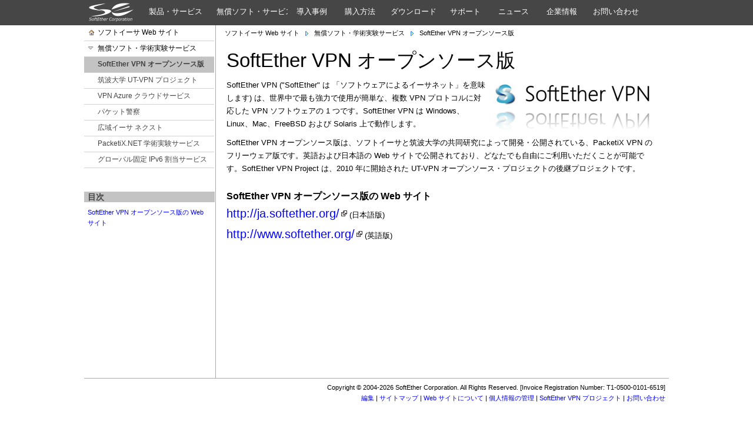

--- FILE ---
content_type: text/html; charset=utf-8
request_url: https://www.softether.jp/index.php?title=2-research/11-sevpn&action=source
body_size: 9697
content:
<!DOCTYPE html PUBLIC "-//W3C//DTD XHTML 1.0 Strict//EN" "http://www.w3.org/TR/xhtml1/DTD/xhtml1-strict.dtd">
<html xmlns="http://www.w3.org/1999/xhtml" xml:lang="ja-jp" lang="ja-jp" dir="ltr">
<head>
<title>SoftEther VPN オープンソース版 - ソフトイーサ Web サイト</title>
<meta http-equiv="Content-Type" content="text/html; charset=utf-8" />

<meta name="robots" content="index,follow" />
<link rel="shortcut icon" href="/favicon.ico" />
<link rel="alternate" type="application/rss+xml" title="新着情報 RSSフィード" href="/index.php?title=Special:Recentchanges&amp;feed=rss" />
<link rel="alternate" type="application/rss+xml" title="ページとサブページ変更フィード" href="/index.php?title=Special:Article&amp;type=feed&amp;feedtype=subpagechanges&amp;pageid=96" />
<link rel="alternate" type="application/rss+xml" title="ページ変更フィード" href="/index.php?title=Special:Article&amp;type=feed&amp;pageid=96" />
<meta name="generator" content="MindTouch Core" />
<link rel="search" type="application/opensearchdescription+xml" title="ソフトイーサ Web サイト 検索" href="/deki/gui/opensearch.php?type=description" /><link rel="stylesheet" type="text/css" media="screen" href="/skins/common/reset.css" /><link rel="stylesheet" type="text/css" media="screen" href="/skins/common/css.php" /> <!--[if IE 7]><style type="text/css">@import "/skins/common/_ie7.css";</style><![endif]--><!--[if IE 6]><style type="text/css">@import "/skins/common/_ie.css";</style><![endif]--><!--[if IE 7]><link href="/skins/deuce/lighty-blue/ie7.css" rel="stylesheet" type="text/css" /><![endif]-->
<!--[if IE 6]><link href="/skins/deuce/lighty-blue/ie6.css" rel="stylesheet" type="text/css" /><![endif]-->
<link href="/skins/deuce/lighty-blue/css.php" media="screen" rel="stylesheet" type="text/css" />
<link rel="stylesheet" type="text/css" media="print" href="/skins/common/print.css" /><link rel="stylesheet" type="text/css" media="print" href="/skins/deuce/print.css" />
<script type="text/javascript">CKEDITOR_BASEPATH = "/deki/plugins/page_editor_ckeditor/ckeditor/";</script>
<script type="text/javascript" src="/skins/common/js.php?perms=LOGIN,BROWSE,READ,SUBSCRIBE"></script>	<script type="text/javascript">

		var aLt = aLt || [];aLt["attach-no-description"] = '説明なし'; aLt["cancel"] = 'キャンセル'; aLt["close"] = '閉じる'; aLt["comment-delete"] = 'このコメントを削除します。よろしいですか？'; aLt["contentrating-title-popup"] = 'ご意見ありがとうございます'; aLt["error"] = 'エラー'; aLt["error-permission-denied"] = '権限がありません'; aLt["error-permission-details"] = 'あなたのアカウントはそのアクションを実行するために必要な権限がありません。'; aLt["gallery-close"] = '閉じる'; aLt["gallery-next"] = '次へ'; aLt["gallery-prev"] = '前へ'; aLt["internal-error"] = '申し訳ございません内部で問題が発生しました。再度お試しください。'; aLt["js-label_cancel"] = '取消'; aLt["js-label_save"] = '保存'; aLt["js-tooltip_cancel"] = '変更を保存せずに閉じる'; aLt["js-tooltip_save"] = '保存して終了(Alt+S)'; aLt["ldap-provide-credentials"] = '外部サービスのログイン証明書を提供してください。'; aLt["loading"] = '読み込み中...'; aLt["menu-confirm-delete"] = '本当にこのファイルを削除しますか？'; aLt["menu-delete-file"] = '削除'; aLt["menu-edit-description"] = '説明を編集'; aLt["menu-move-file"] = '移動'; aLt["menu-previous-versions"] = '更新履歴を見る'; aLt["menu-view-original"] = '元素材を表示'; aLt["ready"] = '準備完了'; aLt["remove-tag"] = 'タグの削除'; aLt["restore-tag"] = 'タグの復元'; aLt["adding-tags"] = 'タグ追加...'; aLt["save"] = '保存'; aLt["submit"] = '送信'; aLt["wikibits-attach-another"] = 'その他の添付ファイル'; aLt["wikibits-attach-file"] = '添付するファイル'; aLt["wikibits-cant-attach-editing"] = '申し訳ありません、ページの編集中はファイル添付は出来ません。まずエディタを閉じてください。'; aLt["wikibits-edit-section"] = '編集部分'; aLt["wikibits-remove-file"] = 'ファイル削除'; aLt["advanced-search"] = 'Advanced Search'; aLt["standard-search"] = 'Standard Search';  var wfMsg = wfMsg || function (key) { return aLt[key] ? aLt[key] : 'MISSING: ' + key; };
	//hook in menu clicking events to the document's body
	YAHOO.util.Event.addListener(document, "click", function () { DWMenu.BodyClick(); });
	YAHOO.util.Event.onDOMReady(function () { new clientWindow });

		

			YAHOO.util.Event.onDOMReady(function() {
			tb_init("a.lightbox, area.lightbox, input.lightbox, a[rel='awesomebox']");//pass where to apply thickbox
		});
	
			YAHOO.util.Event.onDOMReady(function() {
			MTComments.HookBehavior();
		});
		</script>

<script type="text/javascript" src="/deki/plugins/nav_pane/rgbcolor.js"></script>

<script type="text/javascript">
Deki.$(document).ready(function() { Deki.Plugin.Publish("Editor.load", [null, "source"]); });

Deki.CancelUrl = 'https://www.softether.jp/2-research/11-sevpn';
Deki.BaseHref = 'https://www.softether.jp';
Deki.PageId = 96;
Deki.PageTitle = '2-research/11-sevpn';
Deki.PageLanguageCode = 'ja-jp';
Deki.FollowRedirects = 1;
Deki.PathTpl = '/skins/deuce';
Deki.PathSkin = '/skins/deuce/lighty-blue';
Deki.PathCommon = '/skins/common';
Deki.UserName = 'Anonymous User';
Deki.Today = '2026年 1月 31日';
Deki.UserIsAnonymous = true;
Deki.EditorConfigToken = 'bc5c1697';
Deki.EditorStylesToken = '7dc8be8';
Deki.PageEditable = false;
</script>
<script type="text/javascript">aLt["commercial-required"] = 'Gather feedback on your content with <strong>community scoring</strong> - these ratings weight results in adaptive search. Through curation analytics, ratings are used to highlight pages in need of attention. <a href="http://www.mindtouch.com/redir/mindtouch-tcs/">MindTouch2010のこれらの能力を使用可能にするための追加情報。</a>';aLt["login-required"] = 'You must be <a href="/index.php?title=Special:Userlogin&returntotitle=2-research%2F11-sevpn">ログイン</a> to perform that action';</script><link href="/skins/common/custom_css.php" rel="stylesheet" type="text/css" />

<!-- Google tag (gtag.js) -->
<script async src="https://www.googletagmanager.com/gtag/js?id=G-DZ1FR6NVLN"></script>
<script>
  window.dataLayer = window.dataLayer || [];
  function gtag(){dataLayer.push(arguments);}
  gtag('js', new Date());

  gtag('config', 'G-DZ1FR6NVLN');
</script>

</head>
<body class="yui-skin-sam">
<noscript><div class="noscript">このアプリケーションはJavascriptが動作することが必要です。</div></noscript><div id="header">
	<div class="header_full">
		<table style="border: 0px;padding: 0px; width: 100%;">
			<tr>
				<td id='header_table' colspan="2">
					<div id='cssmenu'>
						<ul>
							<li class='cssmenu_logo'><a href='/' style='width: 80px;' class='cssmenu_logo'><img src="/skins/deuce/lighty-blue/cssmenu_logo.png" title="ソフトイーサ トップページ"></a></li>
							<li><a href='/1-product' style='width: 95px;'>製品・サービス</a>
								<ul>
									<li><a href='/1-product/11-vpn' style='width: 220px;'>PacketiX VPN</a></li>
									<li><a href='/1-product/21-desktop' style='width: 220px;'>Desktop VPN</a></li>
									<li><a href='/1-product/31-deskbiz' style='width: 220px;'>Desktop VPN Business</a></li>
									<li><a href='/1-product/41-hardether' style='width: 220px;'>HardEther 1Gbps 専用線サービス</a></li>
									<li><a href='/1-product/51-quma' style='width: 220px;'>QUMA 3D ポーズキャプチャ技術</a></li>
									<li style="border-bottom-width: 1px;"><a href='/2-research/81-charamin' style='width: 220px;'>キャラミん♪</a></li>
								</ul>
							</li>
							<li><a href='/2-research' style='width: 110px;'>無償ソフト・サービス</a>
								<ul>
									<li><a href='/2-research/11-sevpn' style='width: 220px;'>SoftEther VPN オープンソース版</a></li>
									<li><a href='/2-research/12-utvpn' style='width: 220px;'>筑波大学 UT-VPN プロジェクト</a></li>
									<li><a href='/2-research/21-azure' style='width: 220px;'>VPN Azure クラウドサービス</a></li>
									<li><a href='/2-research/31-police' style='width: 220px;'>パケット警察</a></li>
									<li><a href='/2-research/41-ethernext' style='width: 220px;'>広域イーサ ネクスト</a></li>
									<li><a href='/2-research/51-pxnet' style='width: 220px;'>PacketiX.NET 学術実験サービス</a></li>
									<li style="border-bottom-width: 1px;"><a href='/2-research/71-v6ip' style='width: 220px;'>グローバル固定 IPv6 割当サービス</a></li>
								</ul>
							</li>
							<li><a href='/3-showcase' style='width: 60px;'>導入事例</a>
							</li>
							<li><a href='/4-sales' style='width: 60px;'>購入方法</a>
								<ul>
									<li><a href='/4-sales/11-vpn' style='width: 220px;'>販売パートナーから購入</a></li>
									<li><a href='/4-sales/21-guide' style='width: 220px;'>オンライン決済で購入</a></li>
									<li style="border-bottom-width: 1px;"><a href='/4-sales/31-package' style='width: 220px;'>パッケージ版を購入</a></li>
								</ul>
							</li>
							<li><a href='/5-download' style='width: 75px;'>ダウンロード</a>
							</li>
							<li><a href='/6-support' style='width: 60px;'>サポート</a>
								<ul>
									<li><a href='/6-support/11-vpn' style='width: 220px;'>PacketiX VPN</a></li>
									<li><a href='/6-support/21-desktop' style='width: 220px;'>Desktop VPN</a></li>
									<li><a href='/6-support/31-desktop' style='width: 220px;'>Desktop VPN Business</a></li>
									<li style="border-bottom-width: 1px;"><a href='/6-support/41-hardether' style='width: 220px;'>HardEther 専用線サービス</a></li>
								</ul>
							</li>
							<li><a href='/7-news' style='width: 60px;'>ニュース</a>
							</li>
							<li><a href='/8-about' style='width: 60px;'>企業情報</a>
								<ul>
									<li><a href='/8-about/11-overview' style='width: 220px;'>会社概要</a></li>
									<!-- li><a href='/8-about/21-finance' style='width: 220px;'>財務・業績・売上高</a></li -->
									<li><a href='/8-about/31-history' style='width: 220px;'>沿革</a></li>
									<li><a href='/8-about/51-sangaku' style='width: 220px;'>産学官連携活動</a></li>
									<li><a href='/8-about/61-society' style='width: 220px;'>社会貢献活動</a></li>
									<li><a href='/8-about/71-db' style='width: 220px;'>記事、論文、講演・受賞</a></li>
									<li style="border-bottom-width: 1px;"><a href='/8-about/81-legal' style='width: 220px;'>法律に基づく記載</a></li>
								</ul>
							</li>
							<li><a href='/9-contact' style='width: 80px;'>お問い合わせ</a>
							</li>
							<!--
							<li><a href='#' style='width: 50px;'>Global</a>
								<ul>
									<li><a href='/' style='width: 220px;'>ソフトイーサ株式会社 (日本)</a></li>
									<li style="border-bottom-width: 1px;"><a href='http://www.softether.cn/' style='width: 220px;'>北京大游索易科技有限公司 (中国)</a></li>
								</ul>
							</li>
							-->
						</ul>
					</div>
				</td>
			</tr>
		</table>
		<div class="clear"></div>
	</div>
</div>
<div class="wrap">
		<div id="body">
		<div class="nav">
			<div id="siteNavTree"><div class="node dockedNode homeNode parentClosed" id="n22" c="n93" path=""><a href="https://www.softether.jp/" title="ソフトイーサ Web サイト"><span>ソフトイーサ Web サイト</span></a></div><div class="node dockedNode lastDocked parentClosed" id="n93" c="n96,n287,n98,n100,n102,n104,n108" p="n22" path="2-research/" sd="0"><a href="https://www.softether.jp/2-research" title="無償ソフト・学術実験サービス"><span>無償ソフト・学術実験サービス</span></a></div><div class="node childNode sibling selected" id="n96" p="n93" path="2-research/11-sevpn/"><a href="https://www.softether.jp/2-research/11-sevpn" title="SoftEther VPN オープンソース版"><span>SoftEther VPN オープンソース版</span></a></div><div class="node childNode sibling" id="n287" p="n93" path="2-research/12-utvpn/"><a href="https://www.softether.jp/2-research/12-utvpn" title="筑波大学 UT-VPN プロジェクト"><span>筑波大学 UT-VPN プロジェクト</span></a></div><div class="node childNode sibling" id="n98" p="n93" path="2-research/21-azure/"><a href="https://www.softether.jp/2-research/21-azure" title="VPN Azure クラウドサービス"><span>VPN Azure クラウドサービス</span></a></div><div class="node childNode sibling" id="n100" p="n93" path="2-research/31-police/"><a href="https://www.softether.jp/2-research/31-police" title="パケット警察"><span>パケット警察</span></a></div><div class="node childNode sibling" id="n102" p="n93" path="2-research/41-ethernext/"><a href="https://www.softether.jp/2-research/41-ethernext" title="広域イーサ ネクスト"><span>広域イーサ ネクスト</span></a></div><div class="node childNode sibling" id="n104" p="n93" path="2-research/51-pxnet/"><a href="https://www.softether.jp/2-research/51-pxnet" title="PacketiX.NET 学術実験サービス"><span>PacketiX.NET 学術実験サービス</span></a></div><div class="node childNode sibling" id="n108" p="n93" path="2-research/71-v6ip/"><a href="https://www.softether.jp/2-research/71-v6ip" title="グローバル固定 IPv6 割当サービス"><span>グローバル固定 IPv6 割当サービス</span></a></div></div><script type="text/javascript">var navMaxWidth = 25500;YAHOO.util.Event.onAvailable("siteNavTree", ((typeof Deki.nav != "undefined") ? Deki.nav.init : null), Deki.nav, true);</script>			<div class="toc" id="pagetoc">
					<div class="pageToc"><h5>目次</h5><div class="tocdata"><ol style="list-style-type:none; margin-left:0px; padding-left:0px;"><li><span>1.</span> <a href="#SoftEther_VPN_.E3.82.AA.E3.83.BC.E3.83.97.E3.83.B3.E3.82.BD.E3.83.BC.E3.82.B9.E7.89.88.E3.81.AE_Web_.E3.82.B5.E3.82.A4.E3.83.88" rel="internal">SoftEther VPN &#12458;&#12540;&#12503;&#12531;&#12477;&#12540;&#12473;&#29256;&#12398; Web &#12469;&#12452;&#12488;</a></li></ol></div></div>			</div>
		</div>
		<div class="body">
							
				<div class="breadcrumbs hideforedit">
					<div class="pagemetalinks">
						<ul>
						</ul>
					</div>
														 				<div class="hierarchy">
			 					<ol class="dw-hierarchy deki-hierarchy"><li class="first"><a href="https://www.softether.jp/" class="deki-ns">ソフトイーサ Web サイト</a></li>
<li><a href="https://www.softether.jp/2-research" class="deki-ns">無償ソフト・学術実験サービス</a></li>
<li class="last"><a href="https://www.softether.jp/2-research/11-sevpn" class="deki-ns current">SoftEther VPN オープンソース版</a></li></ol>			 				</div>
		 						 					 			<div class="br"></div>
				</div>
						
									 			
			<div class="content">
								<div class="title">
					<h1 id="title">
										SoftEther VPN オープンソース版					
										</h1>
					
				</div>
								
				<div id="sessionMsg"><div class="inner"><ul></ul></div></div>				
				<div class="text">
					<div id="page-top"><div id="pageToc"><div class="pageToc"><h5>目次</h5><div class="tocdata"><ol style="list-style-type:none; margin-left:0px; padding-left:0px;"><li><span>1.</span> <a href="#SoftEther_VPN_.E3.82.AA.E3.83.BC.E3.83.97.E3.83.B3.E3.82.BD.E3.83.BC.E3.82.B9.E7.89.88.E3.81.AE_Web_.E3.82.B5.E3.82.A4.E3.83.88" rel="internal">SoftEther VPN &#12458;&#12540;&#12503;&#12531;&#12477;&#12540;&#12473;&#29256;&#12398; Web &#12469;&#12452;&#12488;</a></li></ol></div></div></div><div id="topic"><div id="pageText"><p><img align="right" alt="softether_vpn.jpg" class="internal rwrap" src="https://www.softether.jp/@api/deki/files/225/=softether_vpn.jpg" />SoftEther VPN (&quot;SoftEther&quot; &#12399; &#12300;&#12477;&#12501;&#12488;&#12454;&#12455;&#12450;&#12395;&#12424;&#12427;&#12452;&#12540;&#12469;&#12493;&#12483;&#12488;&#12301;&#12434;&#24847;&#21619;&#12375;&#12414;&#12377;) &#12399;&#12289;&#19990;&#30028;&#20013;&#12391;&#26368;&#12418;&#24375;&#21147;&#12391;&#20351;&#29992;&#12364;&#31777;&#21336;&#12394;&#12289;&#35079;&#25968; VPN &#12503;&#12525;&#12488;&#12467;&#12523;&#12395;&#23550;&#24540;&#12375;&#12383; VPN &#12477;&#12501;&#12488;&#12454;&#12455;&#12450;&#12398; 1 &#12388;&#12391;&#12377;&#12290;SoftEther VPN &#12399; Windows&#12289;Linux&#12289;Mac&#12289;FreeBSD &#12362;&#12424;&#12403; Solaris &#19978;&#12391;&#21205;&#20316;&#12375;&#12414;&#12377;&#12290;</p>
<p>SoftEther VPN &#12458;&#12540;&#12503;&#12531;&#12477;&#12540;&#12473;&#29256;&#12399;&#12289;&#12477;&#12501;&#12488;&#12452;&#12540;&#12469;&#12392;&#31569;&#27874;&#22823;&#23398;&#12398;&#20849;&#21516;&#30740;&#31350;&#12395;&#12424;&#12387;&#12390;&#38283;&#30330;&#12539;&#20844;&#38283;&#12373;&#12428;&#12390;&#12356;&#12427;&#12289;PacketiX VPN &#12398;&#12501;&#12522;&#12540;&#12454;&#12455;&#12450;&#29256;&#12391;&#12377;&#12290;&#33521;&#35486;&#12362;&#12424;&#12403;&#26085;&#26412;&#35486;&#12398; Web &#12469;&#12452;&#12488;&#12391;&#20844;&#38283;&#12373;&#12428;&#12390;&#12362;&#12426;&#12289;&#12393;&#12394;&#12383;&#12391;&#12418;&#33258;&#30001;&#12395;&#12372;&#21033;&#29992;&#12356;&#12383;&#12384;&#12367;&#12371;&#12392;&#12364;&#21487;&#33021;&#12391;&#12377;&#12290;SoftEther VPN Project &#12399;&#12289;2010 &#24180;&#12395;&#38283;&#22987;&#12373;&#12428;&#12383; UT-VPN &#12458;&#12540;&#12503;&#12531;&#12477;&#12540;&#12473;&#12539;&#12503;&#12525;&#12472;&#12455;&#12463;&#12488;&#12398;&#24460;&#32153;&#12503;&#12525;&#12472;&#12455;&#12463;&#12488;&#12391;&#12377;&#12290;</p>
<div id="section_1"><span id="SoftEther_VPN_.E3.82.AA.E3.83.BC.E3.83.97.E3.83.B3.E3.82.BD.E3.83.BC.E3.82.B9.E7.89.88.E3.81.AE_Web_.E3.82.B5.E3.82.A4.E3.83.88"></span><h4 class="editable">SoftEther VPN &#12458;&#12540;&#12503;&#12531;&#12477;&#12540;&#12473;&#29256;&#12398; Web &#12469;&#12452;&#12488;</h4>
<p><span style="font-size:20px;"><a title="http://ja.softether.org/" class=" external" rel="external nofollow" href="http://ja.softether.org/" target="_blank">http://ja.softether.org/</a></span>&nbsp;(&#26085;&#26412;&#35486;&#29256;)</p>
<p><span style="font-size:20px;"><a title="http://www.softether.org/" class=" external" rel="external nofollow" href="http://www.softether.org/" target="_blank">http://www.softether.org/</a></span> (&#33521;&#35486;&#29256;)</p>
<p>&nbsp;</p>
</div></div></div></div>					<div class="br"></div>
				</div>
			</div>
		</div>
		<div class="br"></div>
			
	
	<div id="footer">
		<div class="product" style="text-align: right;">
			Copyright &copy; 2004-2026 SoftEther Corporation. All Rights Reserved. [Invoice Registration Number: T1-0500-0101-6519]
			<BR><a href="/index.php?title=Special:Userlogin&returntotitle=2-research%2F11-sevpn" class="login">編集</a> | <a href='/Special:Sitemap'>サイトマップ</a> | <a href='/8-about/81-legal'>Web サイトについて</a> | <a href='https://www2.softether.jp/jp/seid/'>個人情報の管理</a> | <a href='http://ja.softether.org/'>SoftEther VPN プロジェクト</a> | <a href='/9-contact'>お問い合わせ</a>
		</div>
		<div class="sitenav">
			<ul>
							<li>
								</li>
								<!-- <li>Language: <select onChange="location.href=value"><option value="http://www.softether.org/">English</option><option value="http://ja.softether" selected>Japanease</option><option value="http://cn.softether.org/">Chinese</option></select></li>

 -->			</ul>
		</div>
			
	</div>
</div>

<div class="popups">
	<div id="popupMessage"></div>
		<div id="popupMessage"></div> 
	<script type="text/javascript">var _endtime = new Date().getTime(); var _size = 19931;</script>

	<div onclick="DWMenu.Bubble=true;" class="menu" id="menutools" style="display:none;">
		<div class="header">&nbsp;</div>
		<div class="body">
			<ul>
			<li class="Templatelist"><a href="/Template:" title="テンプレート"><span class="icon"><img src="/skins/common/icons/icon-trans.gif" class="templatelist" alt="" /></span><span class="text">テンプレート</span></a></li><li class="Userlist"><a href="/User:" title="ユーザー"><span class="icon"><img src="/skins/common/icons/icon-trans.gif" class="userlist" alt="" /></span><span class="text">ユーザー</span></a></li><li class="Popularpages"><a href="/Special:Popularpages" title="閲覧数の多いページ"><span class="icon"><img src="/skins/common/icons/icon-trans.gif" class="popularpages" alt="" /></span><span class="text">閲覧数の多いページ</span></a></li><li class="deki-desktop-suite"><a href="http://www.mindtouch.com/redir/desktop-suite/" target="_blank" title="デスクトップ・スィート"><span class="icon"><img src="/skins/common/icons/icon-trans.gif" class="deki-desktop-suite" alt="" /></span><span class="text">デスクトップ・スィート</span></a></li>			</ul>
		</div>
		<div class="footer">&nbsp;</div>
	</div>

	<div onclick="DWMenu.Bubble=true;" class="menu" id="menuoptions" style="display:none;">
		<div class="header">&nbsp;</div>
		<div class="body">
			<ul>
				<li class="pageEdit"><a href="#" class="disabled" onclick="DWMenu.Off('menuoptions');return false" title="ページを編集"><span class="icon"><img src="/skins/common/icons/icon-trans.gif" class="edit" alt="" /></span><span class="text">ページを編集</span></a><li class="pageAdd"><a href="#" class="disabled disabled-login" onclick="DWMenu.Off('menuoptions');" title="新規ページ"><span class="icon"><img src="/skins/common/icons/icon-trans.gif" class="add" alt="" /></span><span class="text">新規ページ</span></a><li class="pagePdf"><a href="https://www.softether.jp/@api/deki/pages/96/pdf" onclick="DWMenu.Off('menuoptions');" title="PDFとして保存"><span class="icon"><img src="/skins/common/icons/icon-trans.gif" class="pdf" alt="" /></span><span class="text">PDFとして保存</span></a><li class="pageRestrict"><a href="#" class="disabled" onclick="DWMenu.Off('menuoptions');" title="アクセス制限の設定"><span class="icon"><img src="/skins/common/icons/icon-trans.gif" class="restrict" alt="" /></span><span class="text">アクセス制限の設定</span></a><li class="pageAttach"><a href="#" class="disabled" onclick="DWMenu.Off('menuoptions');return false" title="添付ファイル"><span class="icon"><img src="/skins/common/icons/icon-trans.gif" class="attach" alt="" /></span><span class="text">添付ファイル</span></a><li class="pageEmail"><a href="#" class="disabled" onclick="DWMenu.Off('menuoptions');" title="Eメールのリンク"><span class="icon"><img src="/skins/common/icons/icon-trans.gif" class="email" alt="" /></span><span class="text">Eメールのリンク</span></a><li class="pageMove"><a href="#" class="disabled" onclick="DWMenu.Off('menuoptions');return false" title="ページを移動"><span class="icon"><img src="/skins/common/icons/icon-trans.gif" class="move" alt="" /></span><span class="text">ページを移動</span></a><li class="pageDelete"><a href="#" class="disabled" onclick="DWMenu.Off('menuoptions');return false" title="削除ページ"><span class="icon"><img src="/skins/common/icons/icon-trans.gif" class="delete" alt="" /></span><span class="text">削除ページ</span></a><li class="pageTags"><a href="#" class="disabled" onclick="DWMenu.Off('menuoptions');return false" title="タグ"><span class="icon"><img src="/skins/common/icons/icon-trans.gif" class="tags" alt="" /></span><span class="text">タグ</span></a><li class="pageProperties"><a href="#" class="disabled" onclick="DWMenu.Off('menuoptions');return false" title="ページ・プロパティ"><span class="icon"><img src="/skins/common/icons/icon-trans.gif" class="properties" alt="" /></span><span class="text">ページ・プロパティ</span></a><li class="pageSource"><a href="/index.php?title=2-research/11-sevpn&action=source" onclick="DWMenu.Off('menuoptions');" title="ソース参照"><span class="icon"><img src="/skins/common/icons/icon-trans.gif" class="source" alt="" /></span><span class="text">ソース参照</span></a><li class="pageWatch"><a href="#" class="disabled" onclick="DWMenu.Off('menuoptions');" title="このページをウォッチ"><span class="icon"><img src="/skins/common/icons/icon-trans.gif" class="watch" alt="" /></span><span class="text">このページをウォッチ</span></a>			</ul>
		</div>
		<div class="footer">&nbsp;</div>
	</div>

	
	<div onclick="DWMenu.Bubble=true;" class="menu" id="menuPageContent" style="display: none;">
		<div class="header">&nbsp;</div>
		<div class="body"><div class="pageToc"><h5>目次</h5><div class="tocdata"><ol style="list-style-type:none; margin-left:0px; padding-left:0px;"><li><span>1.</span> <a href="#SoftEther_VPN_.E3.82.AA.E3.83.BC.E3.83.97.E3.83.B3.E3.82.BD.E3.83.BC.E3.82.B9.E7.89.88.E3.81.AE_Web_.E3.82.B5.E3.82.A4.E3.83.88" rel="internal">SoftEther VPN &#12458;&#12540;&#12503;&#12531;&#12477;&#12540;&#12473;&#29256;&#12398; Web &#12469;&#12452;&#12488;</a></li></ol></div></div></div>
		<div class="footer">&nbsp;</div>
	</div>
		
			
<div class="ui-msg-wrap" id="MTMessage" style="display: none;">
	<div class="ui-msg ui-errormsg" id="MTMessageStyle">
		<div class="ui-msg-opt">
			<ul>
				<li><a href="#" class="dismiss" onclick="return MTMessage.Hide();">メッセージを閉じる</a></li>
				<li><a href="#" class="details" id="MTMessageDetailsLink" onclick="return MTMessage.ShowDetails(this);">詳細表示</a></li>
			</ul>
			<div class="ui-msg-autoclose">
				<span id="MTMessageUnpaused" style="display: inline;">このメッセージは<span id="MTMessageTimer"></span>秒後に自動で消えます</span>
				<span id="MTMessagePaused" style="display: none;">メッセージタイマー停止中</span>
			</div>
		</div>
		<div class="ui-msg-header" id="MTMessageHeader"></div>
		<div class="ui-msg-desc" id="MTMessageDesc"></div>
		<div class="ui-msg-desc" id="MTMessageDetails" style="display: none;">
			<p>詳細を見る:</p>
		</div>
	</div>
</div><div id="menuFiller"></div><div id="bodyHeight"></div><script type="text/javascript">$(function() {var gaJsHost = (("https:" == document.location.protocol) ? "https://ssl." : "http://www.");$.getScript(gaJsHost + "google-analytics.com/ga.js", function() {try {var pageTracker = _gat._getTracker("UA-26766422-13");pageTracker._trackPageview();} catch(e) {}});});</script>
<!-- Served by www.softether.jp in 0.27 secs. -->
</div>
</body>
</html>
